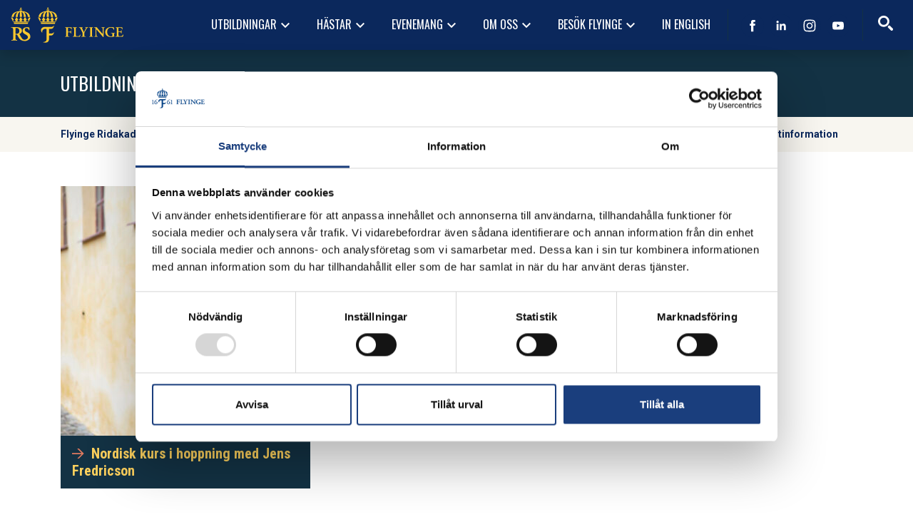

--- FILE ---
content_type: text/html; charset=UTF-8
request_url: https://flyinge.se/utbildningar/kurser/
body_size: 13407
content:
<!doctype html>
<html lang="sv-SE">
  <head>
  <meta charset="utf-8">
  <meta http-equiv="x-ua-compatible" content="ie=edge">
  <meta name="viewport" content="width=device-width, initial-scale=1, shrink-to-fit=no">
  <link href="https://fonts.googleapis.com/css?family=Oswald:400,700|Roboto+Condensed:400,400i,700,700i|Roboto:400,400i,500,700,700i" rel="stylesheet">
  <script type="text/javascript" data-cookieconsent="ignore">
	window.dataLayer = window.dataLayer || [];

	function gtag() {
		dataLayer.
		push(arguments);
	}

	gtag("consent", "default", {
		ad_user_data: "denied",
		ad_personalization: "denied",
		ad_storage: "denied",
		analytics_storage: "denied",
		functionality_storage: "denied",
		personalization_storage: "denied",
		security_storage: "granted",
		wait_for_update: 500,
	});
	gtag("set", "ads_data_redaction", true);
	</script>
<script type="text/javascript"
		id="Cookiebot"
		src="https://consent.cookiebot.com/uc.js"
		data-implementation="wp"
		data-cbid="24b48be8-88dd-4943-a402-ce69c267a0ca"
						data-culture="SV"
				data-blockingmode="auto"
	></script>
<meta name='robots' content='index, follow, max-image-preview:large, max-snippet:-1, max-video-preview:-1' />
	<style>img:is([sizes="auto" i], [sizes^="auto," i]) { contain-intrinsic-size: 3000px 1500px }</style>
	    <link rel="apple-touch-icon" sizes="180x180" href="https://flyinge.se/app/themes/sage/dist/images/favicons/apple-touch-icon_0a569709.png">
    <link rel="icon" type="image/png" href="https://flyinge.se/app/themes/sage/dist/images/favicons/favicon-32x32_be9a3a8f.png" sizes="32x32">
    <link rel="icon" type="image/png" href="https://flyinge.se/app/themes/sage/dist/images/favicons/favicon-16x16_0fe72d22.png" sizes="16x16">
    <link rel="manifest" href="https://flyinge.se/app/themes/sage/dist/images/favicons/manifest_baddcc8a.json">
    <link rel="mask-icon" href="https://flyinge.se/app/themes/sage/dist/images/favicons/safari-pinned-tab_254101c8.svg" color="#5bbad5">
    <meta name="theme-color" content="#ffffff">
	<!-- This site is optimized with the Yoast SEO plugin v24.5 - https://yoast.com/wordpress/plugins/seo/ -->
	<title>Kurser &#8211; Flyinge</title>
	<link rel="canonical" href="https://flyinge.se/utbildningar/kurser/" />
	<meta property="og:locale" content="sv_SE" />
	<meta property="og:type" content="article" />
	<meta property="og:title" content="Kurser &#8211; Flyinge" />
	<meta property="og:url" content="https://flyinge.se/utbildningar/kurser/" />
	<meta property="og:site_name" content="Flyinge" />
	<meta property="article:modified_time" content="2025-10-16T13:23:28+00:00" />
	<meta name="twitter:card" content="summary_large_image" />
	<script type="application/ld+json" class="yoast-schema-graph">{"@context":"https://schema.org","@graph":[{"@type":"WebPage","@id":"https://flyinge.se/utbildningar/kurser/","url":"https://flyinge.se/utbildningar/kurser/","name":"Kurser &#8211; Flyinge","isPartOf":{"@id":"https://flyinge.se/#website"},"datePublished":"2017-03-06T21:11:34+00:00","dateModified":"2025-10-16T13:23:28+00:00","breadcrumb":{"@id":"https://flyinge.se/utbildningar/kurser/#breadcrumb"},"inLanguage":"sv-SE","potentialAction":[{"@type":"ReadAction","target":["https://flyinge.se/utbildningar/kurser/"]}]},{"@type":"BreadcrumbList","@id":"https://flyinge.se/utbildningar/kurser/#breadcrumb","itemListElement":[{"@type":"ListItem","position":1,"name":"Hem","item":"https://flyinge.se/"},{"@type":"ListItem","position":2,"name":"Utbildningar","item":"https://flyinge.se/utbildningar/"},{"@type":"ListItem","position":3,"name":"Kurser"}]},{"@type":"WebSite","@id":"https://flyinge.se/#website","url":"https://flyinge.se/","name":"Flyinge","description":"Vi utvecklar kunskap, hästar och människor","potentialAction":[{"@type":"SearchAction","target":{"@type":"EntryPoint","urlTemplate":"https://flyinge.se/?s={search_term_string}"},"query-input":{"@type":"PropertyValueSpecification","valueRequired":true,"valueName":"search_term_string"}}],"inLanguage":"sv-SE"}]}</script>
	<!-- / Yoast SEO plugin. -->


        <!-- Google Tag Manager -->
        <script>(function(w,d,s,l,i){w[l]=w[l]||[];w[l].push({'gtm.start':
        new Date().getTime(),event:'gtm.js'});var f=d.getElementsByTagName(s)[0],
        j=d.createElement(s),dl=l!='dataLayer'?'&l='+l:'';j.async=true;j.src=
        'https://www.googletagmanager.com/gtm.js?id='+i+dl;f.parentNode.insertBefore(j,f);
        })(window,document,'script','dataLayer','GTM-PHK5GLB');</script>
        <!-- End Google Tag Manager --><script>
window._wpemojiSettings = {"baseUrl":"https:\/\/s.w.org\/images\/core\/emoji\/15.0.3\/72x72\/","ext":".png","svgUrl":"https:\/\/s.w.org\/images\/core\/emoji\/15.0.3\/svg\/","svgExt":".svg","source":{"concatemoji":"https:\/\/flyinge.se\/wp\/wp-includes\/js\/wp-emoji-release.min.js?ver=f20bdd01b41b6bc18fe7bfa01a7bbd1c"}};
/*! This file is auto-generated */
!function(i,n){var o,s,e;function c(e){try{var t={supportTests:e,timestamp:(new Date).valueOf()};sessionStorage.setItem(o,JSON.stringify(t))}catch(e){}}function p(e,t,n){e.clearRect(0,0,e.canvas.width,e.canvas.height),e.fillText(t,0,0);var t=new Uint32Array(e.getImageData(0,0,e.canvas.width,e.canvas.height).data),r=(e.clearRect(0,0,e.canvas.width,e.canvas.height),e.fillText(n,0,0),new Uint32Array(e.getImageData(0,0,e.canvas.width,e.canvas.height).data));return t.every(function(e,t){return e===r[t]})}function u(e,t,n){switch(t){case"flag":return n(e,"\ud83c\udff3\ufe0f\u200d\u26a7\ufe0f","\ud83c\udff3\ufe0f\u200b\u26a7\ufe0f")?!1:!n(e,"\ud83c\uddfa\ud83c\uddf3","\ud83c\uddfa\u200b\ud83c\uddf3")&&!n(e,"\ud83c\udff4\udb40\udc67\udb40\udc62\udb40\udc65\udb40\udc6e\udb40\udc67\udb40\udc7f","\ud83c\udff4\u200b\udb40\udc67\u200b\udb40\udc62\u200b\udb40\udc65\u200b\udb40\udc6e\u200b\udb40\udc67\u200b\udb40\udc7f");case"emoji":return!n(e,"\ud83d\udc26\u200d\u2b1b","\ud83d\udc26\u200b\u2b1b")}return!1}function f(e,t,n){var r="undefined"!=typeof WorkerGlobalScope&&self instanceof WorkerGlobalScope?new OffscreenCanvas(300,150):i.createElement("canvas"),a=r.getContext("2d",{willReadFrequently:!0}),o=(a.textBaseline="top",a.font="600 32px Arial",{});return e.forEach(function(e){o[e]=t(a,e,n)}),o}function t(e){var t=i.createElement("script");t.src=e,t.defer=!0,i.head.appendChild(t)}"undefined"!=typeof Promise&&(o="wpEmojiSettingsSupports",s=["flag","emoji"],n.supports={everything:!0,everythingExceptFlag:!0},e=new Promise(function(e){i.addEventListener("DOMContentLoaded",e,{once:!0})}),new Promise(function(t){var n=function(){try{var e=JSON.parse(sessionStorage.getItem(o));if("object"==typeof e&&"number"==typeof e.timestamp&&(new Date).valueOf()<e.timestamp+604800&&"object"==typeof e.supportTests)return e.supportTests}catch(e){}return null}();if(!n){if("undefined"!=typeof Worker&&"undefined"!=typeof OffscreenCanvas&&"undefined"!=typeof URL&&URL.createObjectURL&&"undefined"!=typeof Blob)try{var e="postMessage("+f.toString()+"("+[JSON.stringify(s),u.toString(),p.toString()].join(",")+"));",r=new Blob([e],{type:"text/javascript"}),a=new Worker(URL.createObjectURL(r),{name:"wpTestEmojiSupports"});return void(a.onmessage=function(e){c(n=e.data),a.terminate(),t(n)})}catch(e){}c(n=f(s,u,p))}t(n)}).then(function(e){for(var t in e)n.supports[t]=e[t],n.supports.everything=n.supports.everything&&n.supports[t],"flag"!==t&&(n.supports.everythingExceptFlag=n.supports.everythingExceptFlag&&n.supports[t]);n.supports.everythingExceptFlag=n.supports.everythingExceptFlag&&!n.supports.flag,n.DOMReady=!1,n.readyCallback=function(){n.DOMReady=!0}}).then(function(){return e}).then(function(){var e;n.supports.everything||(n.readyCallback(),(e=n.source||{}).concatemoji?t(e.concatemoji):e.wpemoji&&e.twemoji&&(t(e.twemoji),t(e.wpemoji)))}))}((window,document),window._wpemojiSettings);
</script>
<style id='wp-emoji-styles-inline-css'>

	img.wp-smiley, img.emoji {
		display: inline !important;
		border: none !important;
		box-shadow: none !important;
		height: 1em !important;
		width: 1em !important;
		margin: 0 0.07em !important;
		vertical-align: -0.1em !important;
		background: none !important;
		padding: 0 !important;
	}
</style>
<link rel='stylesheet' id='wp-block-library-css' href='https://flyinge.se/wp/wp-includes/css/dist/block-library/style.min.css?ver=f20bdd01b41b6bc18fe7bfa01a7bbd1c' media='all' />
<style id='classic-theme-styles-inline-css'>
/*! This file is auto-generated */
.wp-block-button__link{color:#fff;background-color:#32373c;border-radius:9999px;box-shadow:none;text-decoration:none;padding:calc(.667em + 2px) calc(1.333em + 2px);font-size:1.125em}.wp-block-file__button{background:#32373c;color:#fff;text-decoration:none}
</style>
<style id='global-styles-inline-css'>
:root{--wp--preset--aspect-ratio--square: 1;--wp--preset--aspect-ratio--4-3: 4/3;--wp--preset--aspect-ratio--3-4: 3/4;--wp--preset--aspect-ratio--3-2: 3/2;--wp--preset--aspect-ratio--2-3: 2/3;--wp--preset--aspect-ratio--16-9: 16/9;--wp--preset--aspect-ratio--9-16: 9/16;--wp--preset--color--black: #000000;--wp--preset--color--cyan-bluish-gray: #abb8c3;--wp--preset--color--white: #ffffff;--wp--preset--color--pale-pink: #f78da7;--wp--preset--color--vivid-red: #cf2e2e;--wp--preset--color--luminous-vivid-orange: #ff6900;--wp--preset--color--luminous-vivid-amber: #fcb900;--wp--preset--color--light-green-cyan: #7bdcb5;--wp--preset--color--vivid-green-cyan: #00d084;--wp--preset--color--pale-cyan-blue: #8ed1fc;--wp--preset--color--vivid-cyan-blue: #0693e3;--wp--preset--color--vivid-purple: #9b51e0;--wp--preset--gradient--vivid-cyan-blue-to-vivid-purple: linear-gradient(135deg,rgba(6,147,227,1) 0%,rgb(155,81,224) 100%);--wp--preset--gradient--light-green-cyan-to-vivid-green-cyan: linear-gradient(135deg,rgb(122,220,180) 0%,rgb(0,208,130) 100%);--wp--preset--gradient--luminous-vivid-amber-to-luminous-vivid-orange: linear-gradient(135deg,rgba(252,185,0,1) 0%,rgba(255,105,0,1) 100%);--wp--preset--gradient--luminous-vivid-orange-to-vivid-red: linear-gradient(135deg,rgba(255,105,0,1) 0%,rgb(207,46,46) 100%);--wp--preset--gradient--very-light-gray-to-cyan-bluish-gray: linear-gradient(135deg,rgb(238,238,238) 0%,rgb(169,184,195) 100%);--wp--preset--gradient--cool-to-warm-spectrum: linear-gradient(135deg,rgb(74,234,220) 0%,rgb(151,120,209) 20%,rgb(207,42,186) 40%,rgb(238,44,130) 60%,rgb(251,105,98) 80%,rgb(254,248,76) 100%);--wp--preset--gradient--blush-light-purple: linear-gradient(135deg,rgb(255,206,236) 0%,rgb(152,150,240) 100%);--wp--preset--gradient--blush-bordeaux: linear-gradient(135deg,rgb(254,205,165) 0%,rgb(254,45,45) 50%,rgb(107,0,62) 100%);--wp--preset--gradient--luminous-dusk: linear-gradient(135deg,rgb(255,203,112) 0%,rgb(199,81,192) 50%,rgb(65,88,208) 100%);--wp--preset--gradient--pale-ocean: linear-gradient(135deg,rgb(255,245,203) 0%,rgb(182,227,212) 50%,rgb(51,167,181) 100%);--wp--preset--gradient--electric-grass: linear-gradient(135deg,rgb(202,248,128) 0%,rgb(113,206,126) 100%);--wp--preset--gradient--midnight: linear-gradient(135deg,rgb(2,3,129) 0%,rgb(40,116,252) 100%);--wp--preset--font-size--small: 13px;--wp--preset--font-size--medium: 20px;--wp--preset--font-size--large: 36px;--wp--preset--font-size--x-large: 42px;--wp--preset--spacing--20: 0.44rem;--wp--preset--spacing--30: 0.67rem;--wp--preset--spacing--40: 1rem;--wp--preset--spacing--50: 1.5rem;--wp--preset--spacing--60: 2.25rem;--wp--preset--spacing--70: 3.38rem;--wp--preset--spacing--80: 5.06rem;--wp--preset--shadow--natural: 6px 6px 9px rgba(0, 0, 0, 0.2);--wp--preset--shadow--deep: 12px 12px 50px rgba(0, 0, 0, 0.4);--wp--preset--shadow--sharp: 6px 6px 0px rgba(0, 0, 0, 0.2);--wp--preset--shadow--outlined: 6px 6px 0px -3px rgba(255, 255, 255, 1), 6px 6px rgba(0, 0, 0, 1);--wp--preset--shadow--crisp: 6px 6px 0px rgba(0, 0, 0, 1);}:where(.is-layout-flex){gap: 0.5em;}:where(.is-layout-grid){gap: 0.5em;}body .is-layout-flex{display: flex;}.is-layout-flex{flex-wrap: wrap;align-items: center;}.is-layout-flex > :is(*, div){margin: 0;}body .is-layout-grid{display: grid;}.is-layout-grid > :is(*, div){margin: 0;}:where(.wp-block-columns.is-layout-flex){gap: 2em;}:where(.wp-block-columns.is-layout-grid){gap: 2em;}:where(.wp-block-post-template.is-layout-flex){gap: 1.25em;}:where(.wp-block-post-template.is-layout-grid){gap: 1.25em;}.has-black-color{color: var(--wp--preset--color--black) !important;}.has-cyan-bluish-gray-color{color: var(--wp--preset--color--cyan-bluish-gray) !important;}.has-white-color{color: var(--wp--preset--color--white) !important;}.has-pale-pink-color{color: var(--wp--preset--color--pale-pink) !important;}.has-vivid-red-color{color: var(--wp--preset--color--vivid-red) !important;}.has-luminous-vivid-orange-color{color: var(--wp--preset--color--luminous-vivid-orange) !important;}.has-luminous-vivid-amber-color{color: var(--wp--preset--color--luminous-vivid-amber) !important;}.has-light-green-cyan-color{color: var(--wp--preset--color--light-green-cyan) !important;}.has-vivid-green-cyan-color{color: var(--wp--preset--color--vivid-green-cyan) !important;}.has-pale-cyan-blue-color{color: var(--wp--preset--color--pale-cyan-blue) !important;}.has-vivid-cyan-blue-color{color: var(--wp--preset--color--vivid-cyan-blue) !important;}.has-vivid-purple-color{color: var(--wp--preset--color--vivid-purple) !important;}.has-black-background-color{background-color: var(--wp--preset--color--black) !important;}.has-cyan-bluish-gray-background-color{background-color: var(--wp--preset--color--cyan-bluish-gray) !important;}.has-white-background-color{background-color: var(--wp--preset--color--white) !important;}.has-pale-pink-background-color{background-color: var(--wp--preset--color--pale-pink) !important;}.has-vivid-red-background-color{background-color: var(--wp--preset--color--vivid-red) !important;}.has-luminous-vivid-orange-background-color{background-color: var(--wp--preset--color--luminous-vivid-orange) !important;}.has-luminous-vivid-amber-background-color{background-color: var(--wp--preset--color--luminous-vivid-amber) !important;}.has-light-green-cyan-background-color{background-color: var(--wp--preset--color--light-green-cyan) !important;}.has-vivid-green-cyan-background-color{background-color: var(--wp--preset--color--vivid-green-cyan) !important;}.has-pale-cyan-blue-background-color{background-color: var(--wp--preset--color--pale-cyan-blue) !important;}.has-vivid-cyan-blue-background-color{background-color: var(--wp--preset--color--vivid-cyan-blue) !important;}.has-vivid-purple-background-color{background-color: var(--wp--preset--color--vivid-purple) !important;}.has-black-border-color{border-color: var(--wp--preset--color--black) !important;}.has-cyan-bluish-gray-border-color{border-color: var(--wp--preset--color--cyan-bluish-gray) !important;}.has-white-border-color{border-color: var(--wp--preset--color--white) !important;}.has-pale-pink-border-color{border-color: var(--wp--preset--color--pale-pink) !important;}.has-vivid-red-border-color{border-color: var(--wp--preset--color--vivid-red) !important;}.has-luminous-vivid-orange-border-color{border-color: var(--wp--preset--color--luminous-vivid-orange) !important;}.has-luminous-vivid-amber-border-color{border-color: var(--wp--preset--color--luminous-vivid-amber) !important;}.has-light-green-cyan-border-color{border-color: var(--wp--preset--color--light-green-cyan) !important;}.has-vivid-green-cyan-border-color{border-color: var(--wp--preset--color--vivid-green-cyan) !important;}.has-pale-cyan-blue-border-color{border-color: var(--wp--preset--color--pale-cyan-blue) !important;}.has-vivid-cyan-blue-border-color{border-color: var(--wp--preset--color--vivid-cyan-blue) !important;}.has-vivid-purple-border-color{border-color: var(--wp--preset--color--vivid-purple) !important;}.has-vivid-cyan-blue-to-vivid-purple-gradient-background{background: var(--wp--preset--gradient--vivid-cyan-blue-to-vivid-purple) !important;}.has-light-green-cyan-to-vivid-green-cyan-gradient-background{background: var(--wp--preset--gradient--light-green-cyan-to-vivid-green-cyan) !important;}.has-luminous-vivid-amber-to-luminous-vivid-orange-gradient-background{background: var(--wp--preset--gradient--luminous-vivid-amber-to-luminous-vivid-orange) !important;}.has-luminous-vivid-orange-to-vivid-red-gradient-background{background: var(--wp--preset--gradient--luminous-vivid-orange-to-vivid-red) !important;}.has-very-light-gray-to-cyan-bluish-gray-gradient-background{background: var(--wp--preset--gradient--very-light-gray-to-cyan-bluish-gray) !important;}.has-cool-to-warm-spectrum-gradient-background{background: var(--wp--preset--gradient--cool-to-warm-spectrum) !important;}.has-blush-light-purple-gradient-background{background: var(--wp--preset--gradient--blush-light-purple) !important;}.has-blush-bordeaux-gradient-background{background: var(--wp--preset--gradient--blush-bordeaux) !important;}.has-luminous-dusk-gradient-background{background: var(--wp--preset--gradient--luminous-dusk) !important;}.has-pale-ocean-gradient-background{background: var(--wp--preset--gradient--pale-ocean) !important;}.has-electric-grass-gradient-background{background: var(--wp--preset--gradient--electric-grass) !important;}.has-midnight-gradient-background{background: var(--wp--preset--gradient--midnight) !important;}.has-small-font-size{font-size: var(--wp--preset--font-size--small) !important;}.has-medium-font-size{font-size: var(--wp--preset--font-size--medium) !important;}.has-large-font-size{font-size: var(--wp--preset--font-size--large) !important;}.has-x-large-font-size{font-size: var(--wp--preset--font-size--x-large) !important;}
:where(.wp-block-post-template.is-layout-flex){gap: 1.25em;}:where(.wp-block-post-template.is-layout-grid){gap: 1.25em;}
:where(.wp-block-columns.is-layout-flex){gap: 2em;}:where(.wp-block-columns.is-layout-grid){gap: 2em;}
:root :where(.wp-block-pullquote){font-size: 1.5em;line-height: 1.6;}
</style>
<link rel='stylesheet' id='sage/main.css-css' href='https://flyinge.se/app/themes/sage/dist/styles/main_1f23e8b4.css' media='all' />
<script src="https://flyinge.se/wp/wp-includes/js/jquery/jquery.min.js?ver=3.7.1" id="jquery-core-js"></script>
<script src="https://flyinge.se/wp/wp-includes/js/jquery/jquery-migrate.min.js?ver=3.4.1" id="jquery-migrate-js"></script>
<link rel="https://api.w.org/" href="https://flyinge.se/wp-json/" /><link rel="alternate" title="JSON" type="application/json" href="https://flyinge.se/wp-json/wp/v2/pages/149" /><link rel="EditURI" type="application/rsd+xml" title="RSD" href="https://flyinge.se/wp/xmlrpc.php?rsd" />

<link rel='shortlink' href='https://flyinge.se/?p=149' />
<link rel="alternate" title="oEmbed (JSON)" type="application/json+oembed" href="https://flyinge.se/wp-json/oembed/1.0/embed?url=https%3A%2F%2Fflyinge.se%2Futbildningar%2Fkurser%2F" />
<link rel="alternate" title="oEmbed (XML)" type="text/xml+oembed" href="https://flyinge.se/wp-json/oembed/1.0/embed?url=https%3A%2F%2Fflyinge.se%2Futbildningar%2Fkurser%2F&#038;format=xml" />
<script type="text/javascript">
(function(url){
	if(/(?:Chrome\/26\.0\.1410\.63 Safari\/537\.31|WordfenceTestMonBot)/.test(navigator.userAgent)){ return; }
	var addEvent = function(evt, handler) {
		if (window.addEventListener) {
			document.addEventListener(evt, handler, false);
		} else if (window.attachEvent) {
			document.attachEvent('on' + evt, handler);
		}
	};
	var removeEvent = function(evt, handler) {
		if (window.removeEventListener) {
			document.removeEventListener(evt, handler, false);
		} else if (window.detachEvent) {
			document.detachEvent('on' + evt, handler);
		}
	};
	var evts = 'contextmenu dblclick drag dragend dragenter dragleave dragover dragstart drop keydown keypress keyup mousedown mousemove mouseout mouseover mouseup mousewheel scroll'.split(' ');
	var logHuman = function() {
		if (window.wfLogHumanRan) { return; }
		window.wfLogHumanRan = true;
		var wfscr = document.createElement('script');
		wfscr.type = 'text/javascript';
		wfscr.async = true;
		wfscr.src = url + '&r=' + Math.random();
		(document.getElementsByTagName('head')[0]||document.getElementsByTagName('body')[0]).appendChild(wfscr);
		for (var i = 0; i < evts.length; i++) {
			removeEvent(evts[i], logHuman);
		}
	};
	for (var i = 0; i < evts.length; i++) {
		addEvent(evts[i], logHuman);
	}
})('//flyinge.se/?wordfence_lh=1&hid=883D7213A1615389D124B2ED2ABFDF5A');
</script></head>

  <body class="page-template-default page page-id-149 page-child parent-pageid-11 wp-embed-responsive kurser single-entry-width">
            <!-- Google Tag Manager (noscript) -->
        <noscript><iframe src="https://www.googletagmanager.com/ns.html?id=GTM-PHK5GLB"
        height="0" width="0" style="display:none;visibility:hidden"></iframe></noscript>
        <!-- End Google Tag Manager (noscript) -->
    <div class="site" role="document">
      
      <header class="pageHead pageHead--blue shadow">
  <div class="col-12">
          <div class="d-flex align-items-center">
        <div class="flex-shrink-0 mr-2">
          <a rel="home" title="Till startsidan" class="brand" href="https://flyinge.se/">
                          <img alt="Flyinge" class="img-fluid" src="https://flyinge.se/app/themes/sage/dist/images/logo-flyinge-gul-2_e7ce317f.svg" />
                      </a>
        </div>

        <div
          class="
            pageHead__menu pageHead__menu--mobile
            ml-auto
            d-xl-none d-print-none
          "
        >
          
          <button class="pageHead__menu--toggle btn btn-link">
            <span class="icon-menu">
              <span class="icon-bar"></span>
              <span class="icon-bar"></span>
              <span class="icon-bar"></span>
            </span>
          </button>
        </div>

        <div
          class="
            pageHead__menu pageHead__menu--desktop
            ml-auto
            d-none d-xl-flex align-items-center d-print-none
          "
        >
                      <nav>
              <div class="menu-primar-navigation-container"><ul id="menu-primar-navigation" class="nav"><li id="menu-item-28" class="menu-item menu-item-type-post_type menu-item-object-page current-page-ancestor current-menu-ancestor current-menu-parent current-page-parent current_page_parent current_page_ancestor menu-item-has-children menu-item-28 nav-item dropdown"><a href="https://flyinge.se/utbildningar/" class="nav-link dropdown-toggle" data-toggle="dropdown">Utbildningar<i class="material-icons">keyboard_arrow_down</i></a>
<div class="dropdown-menu"><div>
<a href="https://flyinge.se/utbildningar/universitet/" class="dropdown-item">Sveriges Lantbruksuniversitet (SLU)</a><a href="https://flyinge.se/utbildningar/yrkeshogskola/" class="dropdown-item">Yrkeshögskola</a><a href="https://flyinge.se/utbildningar/gymnasiet/" class="dropdown-item">Gymnasiet</a><a href="https://flyinge.se/utbildningar/traning/" class="dropdown-item">Träning</a><a href="https://flyinge.se/utbildningar/kurser/" class="dropdown-item active">Kurser</a><a href="https://flyinge.se/utbildningar/elevinformation/" class="dropdown-item">Elev/studentinformation</a><a href="https://flyinge.se/utbildningar/erasmus/" class="dropdown-item">Erasmus +</a><a href="https://flyinge.se/utbildningar/flyinge-ridakademi/" class="dropdown-item">Flyinge Ridakademi</a></div></div>
<li id="menu-item-26" class="menu-item menu-item-type-post_type menu-item-object-page menu-item-has-children menu-item-26 nav-item dropdown"><a href="https://flyinge.se/hastar/" class="nav-link dropdown-toggle" data-toggle="dropdown">Hästar<i class="material-icons">keyboard_arrow_down</i></a>
<div class="dropdown-menu"><div>
<a href="https://flyinge.se/utbilda-din-hast-pa-flyinge/" class="dropdown-item">Utbilda din häst på Flyinge</a></div></div>
<li id="menu-item-27" class="menu-item menu-item-type-post_type menu-item-object-page menu-item-has-children menu-item-27 nav-item dropdown"><a href="https://flyinge.se/evenemang/" class="nav-link dropdown-toggle" data-toggle="dropdown">Evenemang<i class="material-icons">keyboard_arrow_down</i></a>
<div class="dropdown-menu"><div>
<a href="https://flyinge.se/evenemang/hingstvisning-pa-flyinge-2026-en-av-varens-hojdpunkter/" class="dropdown-item">Hingstvisning på Flyinge 2026 – en av vårens höjdpunkter!</a></div></div>
<li id="menu-item-29" class="menu-item menu-item-type-post_type menu-item-object-page menu-item-has-children menu-item-29 nav-item dropdown"><a href="https://flyinge.se/om-oss/" class="nav-link dropdown-toggle" data-toggle="dropdown">Om oss<i class="material-icons">keyboard_arrow_down</i></a>
<div class="dropdown-menu"><div>
<a href="https://flyinge.se/flyinge-ridskolan-stromsholm-mot-2030/flyinge-mot-2030/" class="dropdown-item">FLYINGE MOT 2030</a><a href="https://flyinge.se/hallbar-hasthallning/" class="dropdown-item">HÅLLBAR HÄSTHÅLLNING</a><a href="https://flyinge.se/kunskap/forskning-och-utveckling/" class="dropdown-item">FORSKNING OCH UTVECKLING</a><a href="https://flyinge.se/om-oss/kontakta-oss/" class="dropdown-item">Kontakta oss</a><a href="https://flyinge.se/om-oss/lediga-tjanster/" class="dropdown-item">Lediga tjänster</a><a href="https://flyinge.se/om-oss/miljo/" class="dropdown-item">Miljö</a><a href="https://flyinge.se/fastigheter-kulturmiljo/" class="dropdown-item">Fastigheter &amp; Kulturmiljö</a><a href="https://flyinge.se/fhsk/" class="dropdown-item">Flyinge Hästsportklubb</a><a href="https://flyinge.se/om-oss/samarbetspartners/" class="dropdown-item">Samarbetspartners</a><a href="https://flyinge.se/om-oss/hyresgaster/" class="dropdown-item">Hyresgäster</a></div></div>
<li id="menu-item-30" class="menu-item menu-item-type-post_type menu-item-object-page menu-item-has-children menu-item-30 nav-item dropdown"><a href="https://flyinge.se/besok-flyinge/" class="nav-link dropdown-toggle" data-toggle="dropdown">Besök Flyinge<i class="material-icons">keyboard_arrow_down</i></a>
<div class="dropdown-menu"><div>
<a href="https://flyinge.se/besok-flyinge/hitta-hit/" class="dropdown-item">Hitta hit</a><a href="https://flyinge.se/restaurang-kungsgarden/" class="dropdown-item">Restaurang Kungsgården</a><a href="https://flyinge.se/besok-flyinge/flyinge-guest-house/" class="dropdown-item">Flyinge Guesthouse</a><a href="https://flyinge.se/besok-flyinge/tillganglighet-pa-flyinge/" class="dropdown-item">Tillgänglighet på Flyinge</a><a href="https://flyinge.se/besok-flyinge/guidade-turer-2/" class="dropdown-item">Guidade turer</a><a href="https://flyinge.se/besok-flyinge/anlaggningskort/" class="dropdown-item">Anläggningskort Flyinge</a><a href="https://flyinge.se/avel/" class="dropdown-item">Avel</a></div></div>
<li id="menu-item-101" class="menu-item menu-item-type-post_type menu-item-object-page menu-item-101 nav-item"><a href="https://flyinge.se/in-english/" class="nav-link">In English</a></ul></div>
            </nav>
          
                                    <div class="pageHead__social">
                <ul class="pageSocial">
                                      <li>
                      <a
                        title="Gilla oss på Facebook"
                        target="_blank"
                        rel="noopener noreferrer"
                        href="https://www.facebook.com/rsflyinge/"
                      >
                        <svg viewBox="0 0 512 512">
  <path d="M211.9 197.4h-36.7v59.9h36.7V433.1h70.5V256.5h49.2l5.2-59.1h-54.4c0 0 0-22.1 0-33.7 0-13.9 2.8-19.5 16.3-19.5 10.9 0 38.2 0 38.2 0V82.9c0 0-40.2 0-48.8 0 -52.5 0-76.1 23.1-76.1 67.3C211.9 188.8 211.9 197.4 211.9 197.4z"></path>
</svg>
                      </a>
                    </li>
                  
                  
                                      <li>
                      <a
                        title="Följ oss på LinkedIn"
                        target="_blank"
                        rel="noopener noreferrer"
                        href="https://www.linkedin.com/company/rsflyinge"
                      >
                        <svg viewBox="0 0 512 512">
  <path d="M186.4 142.4c0 19-15.3 34.5-34.2 34.5 -18.9 0-34.2-15.4-34.2-34.5 0-19 15.3-34.5 34.2-34.5C171.1 107.9 186.4 123.4 186.4 142.4zM181.4 201.3h-57.8V388.1h57.8V201.3zM273.8 201.3h-55.4V388.1h55.4c0 0 0-69.3 0-98 0-26.3 12.1-41.9 35.2-41.9 21.3 0 31.5 15 31.5 41.9 0 26.9 0 98 0 98h57.5c0 0 0-68.2 0-118.3 0-50-28.3-74.2-68-74.2 -39.6 0-56.3 30.9-56.3 30.9v-25.2H273.8z"></path>
</svg>
                      </a>
                    </li>
                  
                  
                                      <li>
                      <a
                        title="Se bilder på Instagram"
                        target="_blank"
                        rel="noopener noreferrer"
                        href="https://instagram.com/rsflyinge"
                      >
                        <svg viewBox="0 0 512 512">
  <g>
    <path d="M256 109.3c47.8 0 53.4 0.2 72.3 1 17.4 0.8 26.9 3.7 33.2 6.2 8.4 3.2 14.3 7.1 20.6 13.4 6.3 6.3 10.1 12.2 13.4 20.6 2.5 6.3 5.4 15.8 6.2 33.2 0.9 18.9 1 24.5 1 72.3s-0.2 53.4-1 72.3c-0.8 17.4-3.7 26.9-6.2 33.2 -3.2 8.4-7.1 14.3-13.4 20.6 -6.3 6.3-12.2 10.1-20.6 13.4 -6.3 2.5-15.8 5.4-33.2 6.2 -18.9 0.9-24.5 1-72.3 1s-53.4-0.2-72.3-1c-17.4-0.8-26.9-3.7-33.2-6.2 -8.4-3.2-14.3-7.1-20.6-13.4 -6.3-6.3-10.1-12.2-13.4-20.6 -2.5-6.3-5.4-15.8-6.2-33.2 -0.9-18.9-1-24.5-1-72.3s0.2-53.4 1-72.3c0.8-17.4 3.7-26.9 6.2-33.2 3.2-8.4 7.1-14.3 13.4-20.6 6.3-6.3 12.2-10.1 20.6-13.4 6.3-2.5 15.8-5.4 33.2-6.2C202.6 109.5 208.2 109.3 256 109.3M256 77.1c-48.6 0-54.7 0.2-73.8 1.1 -19 0.9-32.1 3.9-43.4 8.3 -11.8 4.6-21.7 10.7-31.7 20.6 -9.9 9.9-16.1 19.9-20.6 31.7 -4.4 11.4-7.4 24.4-8.3 43.4 -0.9 19.1-1.1 25.2-1.1 73.8 0 48.6 0.2 54.7 1.1 73.8 0.9 19 3.9 32.1 8.3 43.4 4.6 11.8 10.7 21.7 20.6 31.7 9.9 9.9 19.9 16.1 31.7 20.6 11.4 4.4 24.4 7.4 43.4 8.3 19.1 0.9 25.2 1.1 73.8 1.1s54.7-0.2 73.8-1.1c19-0.9 32.1-3.9 43.4-8.3 11.8-4.6 21.7-10.7 31.7-20.6 9.9-9.9 16.1-19.9 20.6-31.7 4.4-11.4 7.4-24.4 8.3-43.4 0.9-19.1 1.1-25.2 1.1-73.8s-0.2-54.7-1.1-73.8c-0.9-19-3.9-32.1-8.3-43.4 -4.6-11.8-10.7-21.7-20.6-31.7 -9.9-9.9-19.9-16.1-31.7-20.6 -11.4-4.4-24.4-7.4-43.4-8.3C310.7 77.3 304.6 77.1 256 77.1L256 77.1z"/><path d="M256 164.1c-50.7 0-91.9 41.1-91.9 91.9s41.1 91.9 91.9 91.9 91.9-41.1 91.9-91.9S306.7 164.1 256 164.1zM256 315.6c-32.9 0-59.6-26.7-59.6-59.6s26.7-59.6 59.6-59.6 59.6 26.7 59.6 59.6S288.9 315.6 256 315.6z"></path>
    <circle cx="351.5" cy="160.5" r="21.5"></circle>
  </g>
</svg>
                      </a>
                    </li>
                  
                                      <li>
                      <a
                        title="Till vår YouTube-kanal"
                        target="_blank"
                        rel="noopener noreferrer"
                        href="https://www.youtube.com/@rsflyinge"
                      >
                        <svg viewBox="0 0 512 512">
  <path d="M422.6 193.6c-5.3-45.3-23.3-51.6-59-54 -50.8-3.5-164.3-3.5-215.1 0 -35.7 2.4-53.7 8.7-59 54 -4 33.6-4 91.1 0 124.8 5.3 45.3 23.3 51.6 59 54 50.9 3.5 164.3 3.5 215.1 0 35.7-2.4 53.7-8.7 59-54C426.6 284.8 426.6 227.3 422.6 193.6zM222.2 303.4v-94.6l90.7 47.3L222.2 303.4z"></path>
</svg>
                      </a>
                    </li>
                                  </ul>
              </div>
                      
          <div class="pageHead__search">
            <button class="pageHead__search--toggle btn btn-link">
              <svg viewBox="0 0 21 21">
  <g transform="translate(-1549.000000, -39.000000)">
    <path d="M1556.92854,54.7028189 C1561.31086,54.7028189 1564.85708,51.1910976 1564.85708,46.8514094 C1564.85708,42.5117213 1561.31086,39 1556.92854,39 C1552.54622,39 1549,42.5117213 1549,46.8514094 C1549,51.1910976 1552.54622,54.7028189 1556.92854,54.7028189 Z M1556.92854,41.855058 C1559.71074,41.855058 1561.97398,44.0962785 1561.97398,46.8514094 C1561.97398,49.6065404 1559.71074,51.8477609 1556.92854,51.8477609 C1554.14634,51.8477609 1551.88311,49.6065404 1551.88311,46.8514094 C1551.88311,44.0962785 1554.14634,41.855058 1556.92854,41.855058 Z M1566.96175,59.6420692 C1567.39421,60.0703279 1568.33122,60.127429 1569.09525,59.7419962 C1569.91693,59.3280128 1570.23407,57.6578039 1569.81602,57.1296181 L1566.06799,53.3466663 C1565.41929,52.5472501 1564.1363,52.5615254 1563.3002,53.3894922 C1562.5506,54.1318073 1562.52177,55.2452799 1563.15605,55.8733926 L1566.96175,59.6420692 Z"></path>
  </g>
</svg>
            </button>
          </div>
        </div>
      </div>
      </div>

  <div class="pageHead__menu--mobileMenu d-print-none">
          <nav>
        <div class="menu-primar-navigation-container"><ul id="menu-primar-navigation-1" class="nav d-block"><li class="menu-item menu-item-type-post_type menu-item-object-page current-page-ancestor current-menu-ancestor current-menu-parent current-page-parent current_page_parent current_page_ancestor menu-item-has-children menu-item-28 nav-item dropdown"><a href="https://flyinge.se/utbildningar/" class="nav-link dropdown-toggle" data-toggle="dropdown">Utbildningar<i class="material-icons">keyboard_arrow_down</i></a>
<div class="dropdown-menu"><div>
<a href="https://flyinge.se/utbildningar/universitet/" class="dropdown-item">Sveriges Lantbruksuniversitet (SLU)</a><a href="https://flyinge.se/utbildningar/yrkeshogskola/" class="dropdown-item">Yrkeshögskola</a><a href="https://flyinge.se/utbildningar/gymnasiet/" class="dropdown-item">Gymnasiet</a><a href="https://flyinge.se/utbildningar/traning/" class="dropdown-item">Träning</a><a href="https://flyinge.se/utbildningar/kurser/" class="dropdown-item active">Kurser</a><a href="https://flyinge.se/utbildningar/elevinformation/" class="dropdown-item">Elev/studentinformation</a><a href="https://flyinge.se/utbildningar/erasmus/" class="dropdown-item">Erasmus +</a><a href="https://flyinge.se/utbildningar/flyinge-ridakademi/" class="dropdown-item">Flyinge Ridakademi</a></div></div>
<li class="menu-item menu-item-type-post_type menu-item-object-page menu-item-has-children menu-item-26 nav-item dropdown"><a href="https://flyinge.se/hastar/" class="nav-link dropdown-toggle" data-toggle="dropdown">Hästar<i class="material-icons">keyboard_arrow_down</i></a>
<div class="dropdown-menu"><div>
<a href="https://flyinge.se/utbilda-din-hast-pa-flyinge/" class="dropdown-item">Utbilda din häst på Flyinge</a></div></div>
<li class="menu-item menu-item-type-post_type menu-item-object-page menu-item-has-children menu-item-27 nav-item dropdown"><a href="https://flyinge.se/evenemang/" class="nav-link dropdown-toggle" data-toggle="dropdown">Evenemang<i class="material-icons">keyboard_arrow_down</i></a>
<div class="dropdown-menu"><div>
<a href="https://flyinge.se/evenemang/hingstvisning-pa-flyinge-2026-en-av-varens-hojdpunkter/" class="dropdown-item">Hingstvisning på Flyinge 2026 – en av vårens höjdpunkter!</a></div></div>
<li class="menu-item menu-item-type-post_type menu-item-object-page menu-item-has-children menu-item-29 nav-item dropdown"><a href="https://flyinge.se/om-oss/" class="nav-link dropdown-toggle" data-toggle="dropdown">Om oss<i class="material-icons">keyboard_arrow_down</i></a>
<div class="dropdown-menu"><div>
<a href="https://flyinge.se/flyinge-ridskolan-stromsholm-mot-2030/flyinge-mot-2030/" class="dropdown-item">FLYINGE MOT 2030</a><a href="https://flyinge.se/hallbar-hasthallning/" class="dropdown-item">HÅLLBAR HÄSTHÅLLNING</a><a href="https://flyinge.se/kunskap/forskning-och-utveckling/" class="dropdown-item">FORSKNING OCH UTVECKLING</a><a href="https://flyinge.se/om-oss/kontakta-oss/" class="dropdown-item">Kontakta oss</a><a href="https://flyinge.se/om-oss/lediga-tjanster/" class="dropdown-item">Lediga tjänster</a><a href="https://flyinge.se/om-oss/miljo/" class="dropdown-item">Miljö</a><a href="https://flyinge.se/fastigheter-kulturmiljo/" class="dropdown-item">Fastigheter &amp; Kulturmiljö</a><a href="https://flyinge.se/fhsk/" class="dropdown-item">Flyinge Hästsportklubb</a><a href="https://flyinge.se/om-oss/samarbetspartners/" class="dropdown-item">Samarbetspartners</a><a href="https://flyinge.se/om-oss/hyresgaster/" class="dropdown-item">Hyresgäster</a></div></div>
<li class="menu-item menu-item-type-post_type menu-item-object-page menu-item-has-children menu-item-30 nav-item dropdown"><a href="https://flyinge.se/besok-flyinge/" class="nav-link dropdown-toggle" data-toggle="dropdown">Besök Flyinge<i class="material-icons">keyboard_arrow_down</i></a>
<div class="dropdown-menu"><div>
<a href="https://flyinge.se/besok-flyinge/hitta-hit/" class="dropdown-item">Hitta hit</a><a href="https://flyinge.se/restaurang-kungsgarden/" class="dropdown-item">Restaurang Kungsgården</a><a href="https://flyinge.se/besok-flyinge/flyinge-guest-house/" class="dropdown-item">Flyinge Guesthouse</a><a href="https://flyinge.se/besok-flyinge/tillganglighet-pa-flyinge/" class="dropdown-item">Tillgänglighet på Flyinge</a><a href="https://flyinge.se/besok-flyinge/guidade-turer-2/" class="dropdown-item">Guidade turer</a><a href="https://flyinge.se/besok-flyinge/anlaggningskort/" class="dropdown-item">Anläggningskort Flyinge</a><a href="https://flyinge.se/avel/" class="dropdown-item">Avel</a></div></div>
<li class="menu-item menu-item-type-post_type menu-item-object-page menu-item-101 nav-item"><a href="https://flyinge.se/in-english/" class="nav-link">In English</a></ul></div>
      </nav>
    
    <div class="mt-3">
      <form
  role="search"
  method="get"
  class="search-form"
  action="https://flyinge.se/"
>
  <label>
    <span class="screen-reader-text">Sök efter:</span>
    <input
      type="search"
      class="search-field"
      placeholder="Sök på webbplatsen"
      value=""
      name="s"
    >
  </label>
  <button type="submit" class="search-submit">
    <span class="search-submit-icon">
      <svg viewBox="0 0 21 21">
  <g transform="translate(-1549.000000, -39.000000)">
    <path d="M1556.92854,54.7028189 C1561.31086,54.7028189 1564.85708,51.1910976 1564.85708,46.8514094 C1564.85708,42.5117213 1561.31086,39 1556.92854,39 C1552.54622,39 1549,42.5117213 1549,46.8514094 C1549,51.1910976 1552.54622,54.7028189 1556.92854,54.7028189 Z M1556.92854,41.855058 C1559.71074,41.855058 1561.97398,44.0962785 1561.97398,46.8514094 C1561.97398,49.6065404 1559.71074,51.8477609 1556.92854,51.8477609 C1554.14634,51.8477609 1551.88311,49.6065404 1551.88311,46.8514094 C1551.88311,44.0962785 1554.14634,41.855058 1556.92854,41.855058 Z M1566.96175,59.6420692 C1567.39421,60.0703279 1568.33122,60.127429 1569.09525,59.7419962 C1569.91693,59.3280128 1570.23407,57.6578039 1569.81602,57.1296181 L1566.06799,53.3466663 C1565.41929,52.5472501 1564.1363,52.5615254 1563.3002,53.3894922 C1562.5506,54.1318073 1562.52177,55.2452799 1563.15605,55.8733926 L1566.96175,59.6420692 Z"></path>
  </g>
</svg>
    </span>
  </button>
</form>
    </div>
  </div>

  <div class="pageHead__menu--mobileBookVisit d-print-none">
      </div>
</header>
      <div class="pageSearch d-print-none">
  <div class="container">
    <div class="row">
      <div class="col-12">
        <form
  role="search"
  method="get"
  class="search-form"
  action="https://flyinge.se/"
>
  <label>
    <span class="screen-reader-text">Sök efter:</span>
    <input
      type="search"
      class="search-field"
      placeholder="Sök på webbplatsen"
      value=""
      name="s"
    >
  </label>
  <button type="submit" class="search-submit">
    <span class="search-submit-icon">
      <svg viewBox="0 0 21 21">
  <g transform="translate(-1549.000000, -39.000000)">
    <path d="M1556.92854,54.7028189 C1561.31086,54.7028189 1564.85708,51.1910976 1564.85708,46.8514094 C1564.85708,42.5117213 1561.31086,39 1556.92854,39 C1552.54622,39 1549,42.5117213 1549,46.8514094 C1549,51.1910976 1552.54622,54.7028189 1556.92854,54.7028189 Z M1556.92854,41.855058 C1559.71074,41.855058 1561.97398,44.0962785 1561.97398,46.8514094 C1561.97398,49.6065404 1559.71074,51.8477609 1556.92854,51.8477609 C1554.14634,51.8477609 1551.88311,49.6065404 1551.88311,46.8514094 C1551.88311,44.0962785 1554.14634,41.855058 1556.92854,41.855058 Z M1566.96175,59.6420692 C1567.39421,60.0703279 1568.33122,60.127429 1569.09525,59.7419962 C1569.91693,59.3280128 1570.23407,57.6578039 1569.81602,57.1296181 L1566.06799,53.3466663 C1565.41929,52.5472501 1564.1363,52.5615254 1563.3002,53.3894922 C1562.5506,54.1318073 1562.52177,55.2452799 1563.15605,55.8733926 L1566.96175,59.6420692 Z"></path>
  </g>
</svg>
    </span>
  </button>
</form>
      </div>
    </div>
  </div>
</div>

      <main class="main">
        <div class="pageHeader pageHeader__default">
  <div class="pageHeader__content">
  <div class="container">
    <div class="row">
      <div class="pageHeader__content--column col-12 col-lg-10 offset-lg-1">
        
                  <h1 class="pageHeader__title">
                          <a href="https://flyinge.se/utbildningar/">
            
            Utbildningar

                          </a>
            
          </h1>
        
              </div>
    </div>
  </div>
</div>
</div>

<div class="pageHeader__sub-wrapper">
      <div class="container">
        <div class="row">
          <div class="col-12">
            <div class="pageHeader__sub">
              <div class="pageHeader__sub-content">
                                  
                  <a rel="bookmark" class="" href="https://flyinge.se/utbildningar/flyinge-ridakademi/">
                    <span>Flyinge Ridakademi</span>
                  </a>
                                  
                  <a rel="bookmark" class="" href="https://flyinge.se/utbildningar/universitet/">
                    <span>Sveriges Lantbruksuniversitet (SLU)</span>
                  </a>
                                  
                  <a rel="bookmark" class="" href="https://flyinge.se/utbildningar/yrkeshogskola/">
                    <span>Yrkeshögskola</span>
                  </a>
                                  
                  <a rel="bookmark" class="" href="https://flyinge.se/utbildningar/gymnasiet/">
                    <span>Gymnasiet</span>
                  </a>
                                  
                  <a rel="bookmark" class="current" href="https://flyinge.se/utbildningar/kurser/">
                    <span>Kurser</span>
                  </a>
                                  
                  <a rel="bookmark" class="" href="https://flyinge.se/utbildningar/traning/">
                    <span>Träning</span>
                  </a>
                                  
                  <a rel="bookmark" class="" href="https://flyinge.se/utbildningar/erasmus/">
                    <span>Erasmus +</span>
                  </a>
                                  
                  <a rel="bookmark" class="" href="https://flyinge.se/utbildningar/elevinformation/">
                    <span>Elev/studentinformation</span>
                  </a>
                              </div>
            </div>
            <button class="pageHeader__sub-advancer pageHeader__sub-advancer--left" type="button">
              <i class="material-icons">keyboard_arrow_left</i>
            </button>
            <button class="pageHeader__sub-advancer pageHeader__sub-advancer--right" type="button">
              <i class="material-icons">keyboard_arrow_right</i>
            </button>
          </div>
        </div>
      </div>
    </div>
                  
          <div class="container">
    
    
      </div>

<div id="sectionModules" class="pageSection pageSection__sectionModules d-print-none">
    <div class="pageSection__content">
                        
                      <section class="module moduleEducation even">
  <div class="container">
        <div class="module__content">
      <div class="row">
                  <div class="col-12 col-sm-6 col-lg-4 mb-4">
  <article class="educationTeaser post-149 page type-page status-publish hentry">
    <a rel="bookmark" href="https://flyinge.se/utbildning/nordisk-kurs-med-jens-fredricson/">
      <div class="row align-items-center">
                  <div class="col-xs col-4 col-sm-12">
            <div class="educationTeaser__image">
              <img width="350" height="350" src="https://flyinge.se/app/uploads/2025/12/flyingejens-fotolhaskel-7169-150dpi-350x350.jpg" class="img-fluid" alt="" decoding="async" fetchpriority="high" />
            </div>
          </div>
        
        <div class="col-xs col-8 col-sm-12">
          <header class="educationTeaser__head">
            <h3 class="educationTeaser__title">
              <span class="svgAlignArrowRight float-left">
                <svg class="svgArrowRight" width="17px" height="15px" viewBox="0 0 17 15" xmlns="http://www.w3.org/2000/svg">
  <g transform="translate(-281.000000, -873.000000)">
    <g transform="translate(279.000000, 574.000000)">
      <g transform="translate(2.000000, 292.000000)">
        <polygon points="7.2 21.112 9.54 21.112 16.596 14.056 9.54 7 7.2 7 13.41 13.192 0 13.192 0 14.92 13.41 14.92"></polygon>
      </g>
    </g>
  </g>
</svg>
              </span>
              Nordisk kurs i hoppning med Jens Fredricson
            </h3>
          </header>
        </div>
      </div>
    </a>
  </article>
</div>
              </div>
    </div>
      </div>
</section>

          
                        
      <div class="module moduleSharing d-print-none">
    <div class="container">
      <div class="module__content">
        <div class="row">
          <div class="col-12 col-xs-12 col-md-10 offset-md-1 col-lg-8 offset-lg-2">
            <ul class="moduleSharing__list clearfix">

              
              <li class="moduleSharing__listItem moduleSharing__listItem--facebook">
                <a
                  class="moduleSharing__link"
                  rel="nofollow"
                  href="http://www.facebook.com/sharer.php?u=https%3A%2F%2Fflyinge.se%2Futbildningar%2Fkurser&amp;t=Kurser"
                  title="Dela på Facebook"
                  onclick="window.open(this.href); return false;"
                >
                  <span class="moduleSharing__label">
                    <svg viewBox="0 0 512 512">
  <path d="M211.9 197.4h-36.7v59.9h36.7V433.1h70.5V256.5h49.2l5.2-59.1h-54.4c0 0 0-22.1 0-33.7 0-13.9 2.8-19.5 16.3-19.5 10.9 0 38.2 0 38.2 0V82.9c0 0-40.2 0-48.8 0 -52.5 0-76.1 23.1-76.1 67.3C211.9 188.8 211.9 197.4 211.9 197.4z"></path>
</svg>
                  </span>
                </a>
              </li>

              
              <li class="moduleSharing__listItem moduleSharing__listItem--twitter">
                <a
                  class="moduleSharing__link"
                  rel="nofollow"
                  href="https://twitter.com/intent/tweet?url=https%3A%2F%2Fflyinge.se%2Futbildningar%2Fkurser&amp;text=Kurser"
                  title="Dela på Twitter"
                  onclick="window.open(this.href); return false;"
                >
                  <span class="moduleSharing__label">
                    <svg viewBox="0 0 512 512">
  <path d="M419.6 168.6c-11.7 5.2-24.2 8.7-37.4 10.2 13.4-8.1 23.8-20.8 28.6-36 -12.6 7.5-26.5 12.9-41.3 15.8 -11.9-12.6-28.8-20.6-47.5-20.6 -42 0-72.9 39.2-63.4 79.9 -54.1-2.7-102.1-28.6-134.2-68 -17 29.2-8.8 67.5 20.1 86.9 -10.7-0.3-20.7-3.3-29.5-8.1 -0.7 30.2 20.9 58.4 52.2 64.6 -9.2 2.5-19.2 3.1-29.4 1.1 8.3 25.9 32.3 44.7 60.8 45.2 -27.4 21.4-61.8 31-96.4 27 28.8 18.5 63 29.2 99.8 29.2 120.8 0 189.1-102.1 185-193.6C399.9 193.1 410.9 181.7 419.6 168.6z"></path>
</svg>
                  </span>
                </a>
              </li>

              
              <li class="moduleSharing__listItem moduleSharing__listItem--linkedin">
                <a
                  class="moduleSharing__link"
                  rel="nofollow"
                  href="https://www.linkedin.com/shareArticle?mini=true&url=https%3A%2F%2Fflyinge.se%2Futbildningar%2Fkurser&amp;title=Kurser&amp;source=https%3A%2F%2Fflyinge.se%2Futbildningar%2Fkurser"
                  onclick="window.open(this.href); return false;"
                >
                  <span class="moduleSharing__label">
                    <svg viewBox="0 0 512 512">
  <path d="M186.4 142.4c0 19-15.3 34.5-34.2 34.5 -18.9 0-34.2-15.4-34.2-34.5 0-19 15.3-34.5 34.2-34.5C171.1 107.9 186.4 123.4 186.4 142.4zM181.4 201.3h-57.8V388.1h57.8V201.3zM273.8 201.3h-55.4V388.1h55.4c0 0 0-69.3 0-98 0-26.3 12.1-41.9 35.2-41.9 21.3 0 31.5 15 31.5 41.9 0 26.9 0 98 0 98h57.5c0 0 0-68.2 0-118.3 0-50-28.3-74.2-68-74.2 -39.6 0-56.3 30.9-56.3 30.9v-25.2H273.8z"></path>
</svg>
                  </span>
                </a>
              </li>

              
              <li class="moduleSharing__listItem moduleSharing__listItem--subscribe">
                <a
                  class="moduleSharing__link"
                  rel="nofollow"
                  href="mailto:?subject=Kurser&amp;body=https://flyinge.se/utbildningar/kurser"
                  title="Dela via mejl"
                  onclick="javascript:;"
                >
                  <span class="moduleSharing__label">
                    <svg viewBox="0 0 512 512">
  <path d="M101.3 141.6v228.9h0.3 308.4 0.8V141.6H101.3zM375.7 167.8l-119.7 91.5 -119.6-91.5H375.7zM127.6 194.1l64.1 49.1 -64.1 64.1V194.1zM127.8 344.2l84.9-84.9 43.2 33.1 43-32.9 84.7 84.7L127.8 344.2 127.8 344.2zM384.4 307.8l-64.4-64.4 64.4-49.3V307.8z"></path>
</svg>
                  </span>
                </a>
              </li>

              
              <li class="moduleSharing__listItem moduleSharing__listItem--print d-none d-md-inline-block">
                <a
                  class="moduleSharing__link"
                  rel="nofollow"
                  href="#"
                  onclick="window.print(); return false;"
                >
                  <span class="moduleSharing__label">
                    <svg height="24" width="24" viewBox="0 0 1000 1000" enable-background="new 0 0 1000 1000">
  <g>
    <path d="M694,653.1H316.2v51H694V653.1z"></path>
    <path d="M10,234.6v520.6h153.1v173.5h684V755.2H990V234.6H10z M61,285.6H939v418.6h-91.9V479.6h-35.7H198.9h-35.7v224.6H61V285.6z M214.2,530.6h581.9v347.1H214.2V530.6z"></path>
    <path d="M163.1,71.3v122.5h51v-71.5H796v71.5h51V71.3H163.1z"></path>
  </g>
</svg>
                  </span>
                </a>
              </li>
            </ul>
          </div>
        </div>
      </div>
    </div>
  </div>

                        
                      <section class="module moduleSponsors d-print-none">
  <div class="container">
    <div class="module__head">
      <div class="row">
        <div class="col-12 col-xs-12 col-md-10 offset-md-1 col-lg-8 offset-lg-2">
                      <h6 class="module__title">
              Flyinges samarbetspartners
            </h6>
          
                      <div class="module__lead">
              <p>Våra samarbetspartners hjälper oss att utveckla, utbilda och vara ledande inom svensk ridsport.</p>

            </div>
                  </div>
      </div>
    </div>
    <div class="module__content">
      <div class="row">
                  <div class="col-6 col-sm-4 col-lg-2">
            <div class="sponsorTeaser">
              <a rel="noopener noreferrer" target="_blank" href="https://www.agria.se/hast/hastforsakring/?gclid=EAIaIQobChMI_4Dupt-O8AIVlJGyCh0EXAT3EAAYASADEgLJXPD_BwE&amp;gclsrc=aw.ds">
                <img width="350" height="350" src="https://flyinge.se/app/uploads/2018/10/agria-logo-350x350.jpg" class="img-fluid" alt="" decoding="async" />
              </a>
            </div>
          </div>
                  <div class="col-6 col-sm-4 col-lg-2">
            <div class="sponsorTeaser">
              <a rel="noopener noreferrer" target="_blank" href="http://www.bucas.com">
                <img width="300" height="300" src="https://flyinge.se/app/uploads/2017/03/bucas.png" class="img-fluid" alt="" decoding="async" />
              </a>
            </div>
          </div>
                  <div class="col-6 col-sm-4 col-lg-2">
            <div class="sponsorTeaser">
              <a rel="noopener noreferrer" target="_blank" href="http://www.krafft.nu">
                <img width="300" height="300" src="https://flyinge.se/app/uploads/2017/03/krafft.png" class="img-fluid" alt="" decoding="async" />
              </a>
            </div>
          </div>
                  <div class="col-6 col-sm-4 col-lg-2">
            <div class="sponsorTeaser">
              <a rel="noopener noreferrer" target="_blank" href="http://www.lrf.se">
                <img width="300" height="300" src="https://flyinge.se/app/uploads/2017/03/lrf.png" class="img-fluid" alt="" decoding="async" />
              </a>
            </div>
          </div>
                  <div class="col-6 col-sm-4 col-lg-2">
            <div class="sponsorTeaser">
              <a rel="noopener noreferrer" target="_blank" href="https://www.sparbankenskane.se/">
                <img width="300" height="300" src="https://flyinge.se/app/uploads/2017/03/sparbanken-skane.png" class="img-fluid" alt="" decoding="async" />
              </a>
            </div>
          </div>
                  <div class="col-6 col-sm-4 col-lg-2">
            <div class="sponsorTeaser">
              <a rel="noopener noreferrer" target="_blank" href="https://www.ridgymnasium.nu/">
                <img width="350" height="350" src="https://flyinge.se/app/uploads/2022/08/bild3-350x350.png" class="img-fluid" alt="" decoding="async" />
              </a>
            </div>
          </div>
                  <div class="col-6 col-sm-4 col-lg-2">
            <div class="sponsorTeaser">
              <a rel="noopener noreferrer" target="_blank" href="https://www.slu.se/hippologutbildning">
                <img width="350" height="350" src="https://flyinge.se/app/uploads/2019/12/slu-logo-webb-350x350.png" class="img-fluid" alt="" decoding="async" srcset="https://flyinge.se/app/uploads/2019/12/slu-logo-webb-350x350.png 350w, https://flyinge.se/app/uploads/2019/12/slu-logo-webb.png 472w" sizes="(max-width: 350px) 100vw, 350px" />
              </a>
            </div>
          </div>
                  <div class="col-6 col-sm-4 col-lg-2">
            <div class="sponsorTeaser">
              <a rel="noopener noreferrer" target="_blank" href="http://www.torstensons.se/">
                <img width="350" height="350" src="https://flyinge.se/app/uploads/2019/12/torstensons-logga-350x350.jpg" class="img-fluid" alt="" decoding="async" srcset="https://flyinge.se/app/uploads/2019/12/torstensons-logga-350x350.jpg 350w, https://flyinge.se/app/uploads/2019/12/torstensons-logga.jpg 600w" sizes="(max-width: 350px) 100vw, 350px" />
              </a>
            </div>
          </div>
                  <div class="col-6 col-sm-4 col-lg-2">
            <div class="sponsorTeaser">
              <a rel="noopener noreferrer" target="_blank" href="https://flyinge.se/fhsk/">
                <img width="220" height="220" src="https://flyinge.se/app/uploads/2019/03/fhsk.jpg" class="img-fluid" alt="" decoding="async" />
              </a>
            </div>
          </div>
                  <div class="col-6 col-sm-4 col-lg-2">
            <div class="sponsorTeaser">
              <a rel="noopener noreferrer" target="_blank" href="https://ridsport.se">
                <img width="350" height="350" src="https://flyinge.se/app/uploads/2020/02/vrf-350x350.png" class="img-fluid" alt="" decoding="async" srcset="https://flyinge.se/app/uploads/2020/02/vrf-350x350.png 350w, https://flyinge.se/app/uploads/2020/02/vrf.png 502w" sizes="(max-width: 350px) 100vw, 350px" />
              </a>
            </div>
          </div>
                  <div class="col-6 col-sm-4 col-lg-2">
            <div class="sponsorTeaser">
              <a rel="noopener noreferrer" target="_blank" href="https://hastnaringen.se/det-har-gor-vi/attraktiv-hastnaring/kvalitetssakring-av-hastverksamheter/">
                <img width="350" height="350" src="https://flyinge.se/app/uploads/2021/06/kvalitetmaxxxerkt-haxxxestverksamhet-rgb-350x350.png" class="img-fluid" alt="" decoding="async" />
              </a>
            </div>
          </div>
                  <div class="col-6 col-sm-4 col-lg-2">
            <div class="sponsorTeaser">
              <a rel="noopener noreferrer" target="_blank" href="https://www.crafoord.se/">
                <img width="185" height="203" src="https://flyinge.se/app/uploads/2021/10/crafoord-symbol-e1735911758426.png" class="img-fluid" alt="" decoding="async" />
              </a>
            </div>
          </div>
                  <div class="col-6 col-sm-4 col-lg-2">
            <div class="sponsorTeaser">
              <a rel="noopener noreferrer" target="_blank" href="https://www.lovstastuteri.com/">
                <img width="120" height="174" src="https://flyinge.se/app/uploads/2022/01/logo-e1735911803495.png" class="img-fluid" alt="" decoding="async" />
              </a>
            </div>
          </div>
                  <div class="col-6 col-sm-4 col-lg-2">
            <div class="sponsorTeaser">
              <a rel="noopener noreferrer" target="_blank" href="https://prevet.se/">
                <img width="250" height="267" src="https://flyinge.se/app/uploads/2024/03/png-prevet-logotyp-centrerad-5-e1735911851904.png" class="img-fluid" alt="" decoding="async" />
              </a>
            </div>
          </div>
                  <div class="col-6 col-sm-4 col-lg-2">
            <div class="sponsorTeaser">
              <a rel="noopener noreferrer" target="_blank" href="https://swb.org/">
                <img width="350" height="350" src="https://flyinge.se/app/uploads/2025/01/swb-ny-webb-sponsor-350x350.png" class="img-fluid" alt="" decoding="async" />
              </a>
            </div>
          </div>
              </div>
    </div>
  </div>
</section>

          
          
                  </div>
  </div>
      
        </main>

            <footer id="pageFoot" class="pageFoot d-print-none">
  <div class="container">
    <div class="row">
      <div class="col-12">
                  <p><strong>Flyinge &#8211; vi utvecklar kunskap, hästar och människor</strong></p>
<p><strong>Kontakt</strong><br />
<a href="mailto:i&#110;&#102;&#111;&#64;fl&#121;&#105;&#110;ge&#46;&#115;e" target="_blank" rel="noopener">&#105;&#110;f&#111;&#64;f&#108;&#121;in&#103;&#101;.s&#101;</a><br />
Telefonväxel: <a href="tel:+464664900" target="_blank" rel="noopener">046-649 00</a></p>
<p>Växel öppen 09.00 &#8211; 12.00</p>
<p><strong>Öppettider</strong><br />
Måndag-fredag kl.8.00–16.00</p>
<p>Besök<br />
Flyinge Kungsgård, 247 93, Flyinge</p>
<p>Stolt miljöcertifierad enligt ISO 14001</p>
<p><a href="https://flyinge.se/utbildningar/integritets-policy-och-gdpr/">GDPR </a></p>
<p><em><a href="https://web.skola24.se/timetable/timetable-viewer/flyinge.skola24.se/" target="_blank" rel="noopener">Schema</a></em></p>

              </div>
    </div>

    <div class="row">
      <div class="col-12">
        <div class="pageFoot__social">
          <ul class="pageSocial">
                          <li>
                <a title="Gilla oss på Facebook" target="_blank" rel="noopener noreferrer" href="https://www.facebook.com/rsflyinge/">
                  <svg viewBox="0 0 512 512">
  <path d="M211.9 197.4h-36.7v59.9h36.7V433.1h70.5V256.5h49.2l5.2-59.1h-54.4c0 0 0-22.1 0-33.7 0-13.9 2.8-19.5 16.3-19.5 10.9 0 38.2 0 38.2 0V82.9c0 0-40.2 0-48.8 0 -52.5 0-76.1 23.1-76.1 67.3C211.9 188.8 211.9 197.4 211.9 197.4z"></path>
</svg>
                </a>
              </li>
            
            
                          <li>
                <a title="Följ oss på LinkedIn" target="_blank" rel="noopener noreferrer" href="https://www.linkedin.com/company/rsflyinge">
                  <svg viewBox="0 0 512 512">
  <path d="M186.4 142.4c0 19-15.3 34.5-34.2 34.5 -18.9 0-34.2-15.4-34.2-34.5 0-19 15.3-34.5 34.2-34.5C171.1 107.9 186.4 123.4 186.4 142.4zM181.4 201.3h-57.8V388.1h57.8V201.3zM273.8 201.3h-55.4V388.1h55.4c0 0 0-69.3 0-98 0-26.3 12.1-41.9 35.2-41.9 21.3 0 31.5 15 31.5 41.9 0 26.9 0 98 0 98h57.5c0 0 0-68.2 0-118.3 0-50-28.3-74.2-68-74.2 -39.6 0-56.3 30.9-56.3 30.9v-25.2H273.8z"></path>
</svg>
                </a>
              </li>
            
            
                          <li>
                <a title="Se bilder på Instagram" target="_blank" rel="noopener noreferrer" href="https://instagram.com/rsflyinge">
                  <svg viewBox="0 0 512 512">
  <g>
    <path d="M256 109.3c47.8 0 53.4 0.2 72.3 1 17.4 0.8 26.9 3.7 33.2 6.2 8.4 3.2 14.3 7.1 20.6 13.4 6.3 6.3 10.1 12.2 13.4 20.6 2.5 6.3 5.4 15.8 6.2 33.2 0.9 18.9 1 24.5 1 72.3s-0.2 53.4-1 72.3c-0.8 17.4-3.7 26.9-6.2 33.2 -3.2 8.4-7.1 14.3-13.4 20.6 -6.3 6.3-12.2 10.1-20.6 13.4 -6.3 2.5-15.8 5.4-33.2 6.2 -18.9 0.9-24.5 1-72.3 1s-53.4-0.2-72.3-1c-17.4-0.8-26.9-3.7-33.2-6.2 -8.4-3.2-14.3-7.1-20.6-13.4 -6.3-6.3-10.1-12.2-13.4-20.6 -2.5-6.3-5.4-15.8-6.2-33.2 -0.9-18.9-1-24.5-1-72.3s0.2-53.4 1-72.3c0.8-17.4 3.7-26.9 6.2-33.2 3.2-8.4 7.1-14.3 13.4-20.6 6.3-6.3 12.2-10.1 20.6-13.4 6.3-2.5 15.8-5.4 33.2-6.2C202.6 109.5 208.2 109.3 256 109.3M256 77.1c-48.6 0-54.7 0.2-73.8 1.1 -19 0.9-32.1 3.9-43.4 8.3 -11.8 4.6-21.7 10.7-31.7 20.6 -9.9 9.9-16.1 19.9-20.6 31.7 -4.4 11.4-7.4 24.4-8.3 43.4 -0.9 19.1-1.1 25.2-1.1 73.8 0 48.6 0.2 54.7 1.1 73.8 0.9 19 3.9 32.1 8.3 43.4 4.6 11.8 10.7 21.7 20.6 31.7 9.9 9.9 19.9 16.1 31.7 20.6 11.4 4.4 24.4 7.4 43.4 8.3 19.1 0.9 25.2 1.1 73.8 1.1s54.7-0.2 73.8-1.1c19-0.9 32.1-3.9 43.4-8.3 11.8-4.6 21.7-10.7 31.7-20.6 9.9-9.9 16.1-19.9 20.6-31.7 4.4-11.4 7.4-24.4 8.3-43.4 0.9-19.1 1.1-25.2 1.1-73.8s-0.2-54.7-1.1-73.8c-0.9-19-3.9-32.1-8.3-43.4 -4.6-11.8-10.7-21.7-20.6-31.7 -9.9-9.9-19.9-16.1-31.7-20.6 -11.4-4.4-24.4-7.4-43.4-8.3C310.7 77.3 304.6 77.1 256 77.1L256 77.1z"/><path d="M256 164.1c-50.7 0-91.9 41.1-91.9 91.9s41.1 91.9 91.9 91.9 91.9-41.1 91.9-91.9S306.7 164.1 256 164.1zM256 315.6c-32.9 0-59.6-26.7-59.6-59.6s26.7-59.6 59.6-59.6 59.6 26.7 59.6 59.6S288.9 315.6 256 315.6z"></path>
    <circle cx="351.5" cy="160.5" r="21.5"></circle>
  </g>
</svg>
                </a>
              </li>
            
                          <li>
                <a title="Till vår YouTube-kanal" target="_blank" rel="noopener noreferrer" href="https://www.youtube.com/@rsflyinge">
                  <svg viewBox="0 0 512 512">
  <path d="M422.6 193.6c-5.3-45.3-23.3-51.6-59-54 -50.8-3.5-164.3-3.5-215.1 0 -35.7 2.4-53.7 8.7-59 54 -4 33.6-4 91.1 0 124.8 5.3 45.3 23.3 51.6 59 54 50.9 3.5 164.3 3.5 215.1 0 35.7-2.4 53.7-8.7 59-54C426.6 284.8 426.6 227.3 422.6 193.6zM222.2 303.4v-94.6l90.7 47.3L222.2 303.4z"></path>
</svg>
                </a>
              </li>
            
                          <li>
                <a title="Senaste nytt med RSS" target="_blank" rel="noopener noreferrer" href="https://flyinge.se/feed/">
                  <svg viewBox="0 0 512 512">
  <path d="M201.8 347.2c0 20.3-16.5 36.8-36.8 36.8 -20.3 0-36.8-16.5-36.8-36.8s16.5-36.8 36.8-36.8C185.3 310.4 201.8 326.8 201.8 347.2zM128.2 204.7v54.5c68.5 0.7 124 56.3 124.7 124.7h54.5C306.7 285.3 226.9 205.4 128.2 204.7zM128.2 166.6c57.9 0.3 112.3 22.9 153.2 63.9 41 41 63.7 95.5 63.9 153.5h54.5c-0.3-149.9-121.7-271.4-271.6-271.9V166.6L128.2 166.6z"></path>
</svg>
                </a>
              </li>
                      </ul>
        </div>
      </div>
    </div>

    <div class="row">
      <div class="col-12">
        <small>
          Copyright &copy; Flyinge. Citera oss gärna men glöm inte att ange källan.        </small>
      </div>
    </div>
  </div>
</footer>
      <div class="pageFoot__network d-print-none">
    <div class="container">
      <div class="row">
                            <div class="col-12 col-md-3">
            <div class="pageFoot__networkLogo">
              <a
                rel="'noopener noreferrer"
                target="_blank"
                href="https://hastnaringen.se/"
                title="Till Stiftelsen hästforskning"
              >
                <img height="50" width="216" alt="Hästnäringens Nationella Stiftelse" class="img-fluid" src="https://flyinge.se/app/themes/sage/dist/images/logo-hns_704bf532.png" />
              </a>
            </div>
          </div>
                            <div class="col-12 col-md-3">
            <div class="pageFoot__networkLogo">
              <a
                rel="'noopener noreferrer"
                target="_blank"
                href="https://www.wangen.se/"
                title="Till Wången"
              >
                <img height="50" width="134" alt="Wången" class="img-fluid" src="https://flyinge.se/app/themes/sage/dist/images/logo-wangen_4b0761ea.png" />
              </a>
            </div>
          </div>
                            <div class="col-12 col-md-3">
            <div class="pageFoot__networkLogo">
              <a
                rel="'noopener noreferrer"
                target="_blank"
                href="https://stromsholm.com/"
                title="Till Ridskolan Strömsholm"
              >
                <img height="50" width="181" alt="Ridskolan Strömsholm" class="img-fluid" src="https://flyinge.se/app/themes/sage/dist/images/logo-stromsholm_9b491289.png" />
              </a>
            </div>
          </div>
                            <div class="col-12 col-md-3">
            <div class="pageFoot__networkLogo">
              <a
                rel="'noopener noreferrer"
                target="_blank"
                href="https://hastforskning.se/"
                title="Till Stiftelsen hästforskning"
              >
                <img height="50" width="203" alt="Stiftelsen Hästforskning" class="img-fluid" src="https://flyinge.se/app/themes/sage/dist/images/logo-stiftelsen-hastforskning_8fc057c4.png" />
              </a>
            </div>
          </div>
              </div>
    </div>
  </div>
          </div>
    <script id="sage/main.js-js-extra">
var current_blog = {"ajaxurl":"https:\/\/flyinge.se\/wp\/wp-admin\/admin-ajax.php","nonce":"aa70151feb"};
</script>
<script src="https://flyinge.se/app/themes/sage/dist/scripts/main_1f23e8b4.js" id="sage/main.js-js"></script>
  </body>
</html>


--- FILE ---
content_type: image/svg+xml
request_url: https://flyinge.se/app/themes/sage/dist/images/logo-flyinge-gul-2_e7ce317f.svg
body_size: 4387
content:
<svg xmlns="http://www.w3.org/2000/svg" viewBox="0 0 485.23 151.77"><path d="M254.19 85.93c3.95 0 7.42-.06 8.71-.19 0 1.36 0 6 .12 8.9-.25.49-1.36.61-1.98.25-.62-3.59-1.61-5.37-3.95-6-1.67-.44-3.21-.49-5.19-.49h-3.15c-2.59 0-2.59.12-2.59 3.59v11.05c0 1.54.06 1.67 1.48 1.67h3.64c5.37 0 6.3-.13 6.93-2.72l.49-2.1c.36-.42 1.54-.42 1.85.06-.06 1.61-.19 3.89-.19 6.18s.12 4.5.19 6.43c-.31.49-1.48.49-1.85.06l-.49-2.41c-.55-2.6-1.54-2.72-6.93-2.72h-3.64c-1.42 0-1.48.12-1.48 1.67v8.64c0 6.55.55 6.62 3.46 6.98l2.6.31c.42.44.36 1.54-.13 1.8-3.95-.13-6.74-.19-9.45-.19s-5.5.06-8.34.19c-.49-.25-.56-1.36-.13-1.8l1.35-.18c2.9-.36 3.47-.56 3.47-7.11V94.81c0-6.55-.55-6.73-3.47-7.17l-.8-.13c-.42-.42-.36-1.54.13-1.79 2.16.13 4.95.19 7.67.19h11.68-.01zm25.92 30.58c0 3.09.12 5.31 1.05 6.37.74.86 1.73 1.35 6.68 1.35 6.85 0 7.84-.31 10.69-6.68.61-.31 1.6-.13 1.92.36-.49 2.6-1.85 7.29-2.59 8.96-2.6-.13-7.91-.19-14.84-.19h-6.42c-3.15 0-6.24.06-8.84.19-.49-.25-.68-1.48-.13-1.8l1.86-.31c2.9-.49 3.46-.55 3.46-6.98V94.79c0-6.42-.56-6.61-3.46-7.04l-1.73-.25c-.44-.31-.44-1.54.12-1.79 3.09.13 5.88.19 8.71.19s5.49-.06 8.22-.19c.55.25.61 1.48.12 1.79l-1.35.25c-2.9.49-3.46.62-3.46 7.04v21.69zm29.62-2.35c0-3.47-.31-4.39-1.98-7.67l-7.42-14.65c-1.36-2.66-1.86-3.34-4.63-3.95l-1.61-.36c-.36-.44-.25-1.61.25-1.8 2.66.13 5.24.19 7.78.19 2.72 0 6.49-.06 7.91-.19.49.25.61 1.36.12 1.8l-1.86.31c-.99.18-1.29.31-1.29.8s.19 1.18 1.11 3.21c2.41 5.31 4.7 10.32 7.17 14.83 2.53-4.7 4.82-9.02 7.23-13.65 1.05-2.1 1.67-3.46 1.67-4.14 0-.62-.55-.81-1.42-.93l-1.85-.44c-.44-.44-.44-1.48.19-1.8 2.72.13 4.63.19 6.49.19s3.89-.06 5.87-.19c.55.32.55 1.31.12 1.8l-1.79.36c-2.77.55-3.53 1.67-6.74 7.1-2.09 3.52-3.95 6.93-5.87 10.38-1.86 3.21-2.28 4.5-2.28 8.71v3.7c0 6.56.55 6.74 3.59 7.05l2.35.25c.44.44.36 1.54-.13 1.8-3.83-.13-6.61-.19-9.32-.19s-5.62.06-8.96.19c-.49-.25-.55-1.35-.13-1.8l1.98-.25c2.9-.38 3.47-.49 3.47-7.05v-3.63h-.01zm40.21 3.65c0 6.55.56 6.73 3.47 7.1l1.35.18c.44.44.36 1.54-.13 1.8-2.72-.13-5.5-.19-8.22-.19s-5.62.06-8.34.19c-.49-.25-.55-1.35-.12-1.8l1.36-.18c2.9-.38 3.46-.55 3.46-7.1V94.82c0-6.55-.55-6.74-3.46-7.1l-1.36-.18c-.44-.44-.38-1.55.12-1.8 2.72.13 5.5.19 8.34.19s5.5-.06 8.22-.19c.49.25.55 1.35.13 1.8l-1.35.18c-2.9.36-3.47.55-3.47 7.1v22.99zm49.72-1.6c0 1.85 0 9.45.18 10.88-.49.67-1.35.93-2.09.86-.99-1.31-2.79-3.4-7.24-8.47l-14.45-16.5c-3.96-4.57-6-6.87-7.04-7.78-.19 0-.19.67-.19 3.95v12.05c0 4.63.06 10.31 1.11 12.17.56.93 1.61 1.35 3.15 1.54l1.36.18c.55.44.49 1.61-.13 1.8-2.28-.13-4.69-.19-7.04-.19-2.6 0-4.27.06-6.43.19-.49-.31-.62-1.36-.13-1.8l1.36-.31c1.18-.25 2.28-.44 2.72-1.42.8-1.92.8-7.29.8-12.17V96.54c0-4.82.06-5.81-2.03-7.6-.68-.55-2.41-1.06-3.27-1.23l-.93-.19c-.44-.36-.36-1.6.25-1.79 2.34.25 5.75.19 7.29.19 1.31 0 2.79-.06 4.27-.19 1.05 2.66 7.78 10.44 9.95 12.79l6.18 6.68c2.6 2.85 8.35 9.39 8.96 9.76.18-.19.18-.49.18-1.48v-12.05c0-4.63-.06-10.31-1.18-12.17-.55-.93-1.54-1.36-3.09-1.54l-1.42-.19c-.55-.42-.49-1.6.13-1.79 2.41.13 4.7.19 7.1.19 2.66 0 4.27-.06 6.49-.19.49.31.62 1.36.13 1.79l-1.42.32c-1.18.25-2.22.44-2.66 1.42-.86 1.92-.86 7.29-.86 12.17v14.78h.01zm45.4 4.08c0 2.16.31 3.77 1.48 4.31.19.25.19.74-.06.93-.67 0-1.79.25-2.96.49-3.83.93-8.47 1.67-11.99 1.67-7.41 0-14.4-1.98-19.04-6.8-3.63-3.77-5.43-8.96-5.43-14.16s1.8-10.51 5.69-14.52c4.39-4.62 11.12-7.29 19.72-7.29 2.9 0 6.06.49 8.21.93 1.42.31 3.21.55 3.95.55.07 1.85.51 5 .81 9.82-.31.62-1.67.68-1.98.13-1.36-6-5.75-8.96-11.86-8.96-10.88 0-16.13 7.84-16.13 18.35 0 4.94 1.12 10.25 4.46 14.2 3.33 3.96 8.28 5.26 11.92 5.26 2.96 0 4.75-.49 5.49-1.42.36-.55.55-1.67.55-3.89v-2.22c0-4.4-.06-4.76-4.21-5.44l-2.22-.36c-.44-.44-.44-1.48.06-1.79 2.41.12 5.38.18 9.64.18 2.77 0 4.88-.06 7.54-.18.62.31.67 1.35.13 1.79l-1.12.19c-2.29.36-2.66.86-2.66 4.63v3.59h.01zm11.63-25.47c0-6.55-.55-6.8-3.46-7.17l-.99-.13c-.44-.44-.38-1.54.13-1.79 2.34.13 5.24.19 7.97.19h11.8c3.95 0 7.54-.06 8.35-.19.25 1.05.62 5.93.99 8.58-.25.49-1.48.62-1.98.25-.99-3.59-1.92-5.07-3.9-5.62-1.42-.36-3.27-.55-4.94-.55h-4.14c-2.66 0-2.66.12-2.66 3.63v10.44c0 1.61.06 1.67 1.48 1.67h2.96c5.38 0 6.3-.06 6.87-2.72l.44-2.1c.49-.44 1.67-.44 1.99.06-.06 1.67-.19 3.9-.19 6.18s.13 4.5.19 6.49c-.32.44-1.49.44-1.99.06l-.44-2.47c-.44-2.6-1.48-2.72-6.87-2.72h-2.96c-1.42 0-1.48.12-1.48 1.66v7.85c0 3.15.13 5.38 1.05 6.43.74.86 1.8 1.29 6.98 1.35 7.84.06 9.21-1.67 11.37-6.68.55-.44 1.6-.25 1.96.36-.36 2.6-1.73 7.29-2.59 8.96-2.72-.13-8.04-.19-15.26-.19h-7.05c-2.72 0-6.49.06-9.26.19-.49-.25-.55-1.35-.13-1.8l2.29-.25c2.9-.32 3.46-.49 3.46-7.05V94.75v.05zM129.08 65h63.04c-.41 2.56-1.8 3.83-1.8 6.42h-59.45c0-2.59-1.31-3.89-1.8-6.42m66.95-9.72c-.64.65-1.52 1.05-2.49 1.05-1.94 0-3.52-1.61-3.52-3.59s1.58-3.6 3.52-3.6c.34 0 .67.05.98.15-.53-.63-.87-1.46-.87-2.37 0-1.98 1.57-3.59 3.52-3.59 1.32 0 2.47.74 3.07 1.84.38-.68.85-.47 1.6-1.08.75-.61 1.5-.15 1.5-.15s-.75 1.22-1.5 1.68c-.75.46-1.95 4.13-2.55 5.5-.6 1.38-2.84 6.88-3.74 8.26-.9 1.37-3.29 3.67-3.29 3.67h-63.72s-3.74-4.51-4.71-5.96c-.97-1.45-2.25-5.35-2.62-6.49-.37-1.15-1.57-2.9-2.32-4.05-.75-1.15-2.09-2.45-2.09-2.45s.67-.39 1.12-.39 2.01.92 2.01.92l-.1-.11c.64-.73 1.58-1.19 2.61-1.19 1.94 0 3.52 1.61 3.52 3.59 0 .9-.32 1.72-.85 2.35.3-.08.61-.13.93-.13 1.94 0 3.52 1.61 3.52 3.6s-1.57 3.59-3.52 3.59c-.87 0-1.61-.91-1.61-.91s2.17 5.42 8 5.42c5.12 0 7.07-4.46 7.52-5.47-.45.51-1.08.96-1.8.96-1.94 0-3.51-1.61-3.51-3.59s1.57-3.6 3.51-3.6c.34 0 .67.05.98.15-.54-.63-.86-1.46-.86-2.37 0-1.98 1.57-3.59 3.52-3.59s3.51 1.61 3.51 3.59c0 .9-.32 1.72-.85 2.35.29-.08.6-.13.92-.13 1.94 0 3.52 1.61 3.52 3.6s-1.58 3.59-3.52 3.59c-.97 0-1.31-.6-1.75-.91.27.63 1.54 5.42 6.92 5.42 5.68 0 7.7-5.5 7.7-5.5-.49.54-1.09.99-1.8.99-1.94 0-3.51-1.61-3.51-3.59s1.57-3.6 3.51-3.6c.34 0 .67.05.98.15-.54-.63-.86-1.46-.86-2.37 0-1.98 1.57-3.59 3.51-3.59s3.52 1.61 3.52 3.59c0 .9-.32 1.72-.85 2.35.3-.08.6-.13.92-.13 1.94 0 3.51 1.61 3.51 3.6s-1.57 3.59-3.51 3.59c-.63 0-1.25-.69-1.76-.99 0 0 2.24 5.47 7.85 5.47s6.85-5.4 6.85-5.4c-.6.59-.94.92-1.87.92-1.94 0-3.51-1.61-3.51-3.59s1.57-3.6 3.51-3.6c.34 0 .68.05.98.15-.54-.63-.86-1.46-.86-2.37 0-1.98 1.57-3.59 3.51-3.59s3.52 1.61 3.52 3.59c0 .9-.32 1.72-.85 2.35.3-.08.6-.13.92-.13 1.94 0 3.52 1.61 3.52 3.6s-1.58 3.59-3.52 3.59c-.6 0-1.23-.63-1.72-.91.25.57 2.84 5.57 8.14 5.57s7.55-5.5 7.55-5.5l.1-.21zM159.16 0h2.14v2.86h2.6v2.3h-2.6v1.36s.3.09.48.13c2.24.67 3.86 2.75 3.86 5.21 0 .23-.01.46-.04.69h-4.52V6.96h-1.79v5.59h-4.48c-.03-.23-.05-.46-.05-.69 0-2.47 1.44-4.51 3.87-5.21.24-.04.42-.1.42-.1V5.01h-2.54V2.87h2.65V0zm5.54 16.06c9.6.42 16.79 2.33 24.72 7.25 9.13 5.66 10.47 18.04 10.47 18.04h-9.28s-.9-9.02-4.49-13.3c-4.41-5.26-8.82-6.88-12.26-7.19 0 0 3.59 2.91 5.83 9.33s2.1 11.16 2.1 11.16h-8.98s.62-7.9-1.35-12.69c-1.95-4.74-3.59-7.64-8.53-9.33 0 0 1.5 7.49 1.65 12.38.15 4.89-.15 9.63-.15 9.63h-8.97s-.3-4.74-.15-9.63c.15-4.89 1.65-12.38 1.65-12.38-4.93 1.69-6.58 4.59-8.53 9.33-1.97 4.79-1.35 12.69-1.35 12.69h-8.97s-.15-4.74 2.09-11.16c2.24-6.42 5.83-9.33 5.83-9.33-3.44.31-7.86 1.93-12.27 7.19-3.58 4.28-4.49 13.3-4.49 13.3H120s1.35-12.38 10.47-18.04c8.06-5 15.36-6.9 25.21-7.27-.02-.04.29-.06.83-.08a5.543 5.543 0 01-1.37-1.9l10.09-.03c-.32.75-.8 1.41-1.4 1.95.54.03.87.06.84.09m22.02 90.3c-2.96 4.5-7.48 6.46-12.65 6.48 0 0-3.87.14-5.84.14h-3.41l-.05-20.39v.27h6.38c3.23 0 7.19-.88 7.19-.88 6.42-2.01 9.35-14.37 8.64-14.13-2.96 4.5-7.48 6.46-12.65 6.48 0 0-3.88.14-5.84.14h-3.74v-.05h-16.75c-3.29 0-5.37.11-7.62.92l-.4.17c-9.24 4.31-11.78 11.03-7.44 20.13.29.61 2.71 3.63 3.28 3.44-1.43-7.71 2.71-13.72 9.22-15.92.96-.33 2.93-.48 2.93-.48 1.11-.08 2.27-.11 3.6-.11h2.16c.54 1.39.43 3.82.43 7.91l.15 29.2v4.02c0 1.96-.17 5.84-.17 5.84-.03 5.17-5.04 9.68-15.61 10.17-.77.03 19.76 7.44 25.21-6.16 1.06-2.63 1.1-3.95 1.1-7.18v-4.59h.03v-10.42h6.06c3.22 0 7.18-.87 7.18-.87 6.42-2.01 9.34-14.38 8.64-14.13M12.75 65.1h62.72c-.41 2.55-1.79 3.8-1.79 6.39H14.53c0-2.59-1.3-3.88-1.78-6.39m66.59-9.67a3.46 3.46 0 01-2.48 1.05c-1.93 0-3.5-1.6-3.5-3.58s1.57-3.58 3.5-3.58c.35 0 .67.05.98.14-.53-.62-.86-1.44-.86-2.34 0-1.97 1.57-3.57 3.5-3.57 1.32 0 2.46.74 3.05 1.83.38-.68.84-.46 1.59-1.07.74-.61 1.48-.15 1.48-.15s-.74 1.22-1.48 1.67c-.75.46-1.93 4.11-2.53 5.47-.6 1.37-2.83 6.85-3.72 8.21-.89 1.37-3.28 3.65-3.28 3.65H12.21s-3.72-4.49-4.69-5.94c-.97-1.44-2.23-5.32-2.6-6.46-.38-1.15-1.56-2.89-2.31-4.03C1.86 45.59.52 44.3.52 44.3s.67-.38 1.12-.38 2.01.91 2.01.91l-.1-.11c.64-.72 1.57-1.19 2.6-1.19 1.94 0 3.5 1.6 3.5 3.57 0 .89-.32 1.71-.84 2.34.29-.09.6-.14.92-.14 1.93 0 3.5 1.6 3.5 3.58s-1.56 3.58-3.5 3.58c-.86 0-1.6-.91-1.6-.91s2.15 5.4 7.96 5.4c5.09 0 7.03-4.44 7.48-5.44-.45.51-1.08.96-1.79.96-1.94 0-3.5-1.6-3.5-3.58s1.57-3.58 3.5-3.58c.33 0 .66.05.97.14-.53-.62-.86-1.44-.86-2.34 0-1.97 1.57-3.57 3.49-3.57s3.5 1.6 3.5 3.57c0 .89-.32 1.71-.85 2.34.3-.09.6-.14.92-.14 1.93 0 3.5 1.6 3.5 3.58s-1.57 3.58-3.5 3.58c-.97 0-1.3-.61-1.75-.91.27.62 1.54 5.4 6.88 5.4 5.65 0 7.66-5.47 7.66-5.47-.48.53-1.08.99-1.79.99-1.93 0-3.49-1.6-3.49-3.58s1.56-3.58 3.49-3.58c.34 0 .67.05.98.14-.53-.62-.86-1.44-.86-2.34 0-1.97 1.57-3.57 3.5-3.57s3.5 1.6 3.5 3.57c0 .89-.33 1.71-.85 2.34.3-.09.6-.14.92-.14 1.93 0 3.5 1.6 3.5 3.58s-1.56 3.58-3.5 3.58c-.62 0-1.25-.69-1.75-.99 0 0 2.23 5.44 7.81 5.44s6.82-5.38 6.82-5.38c-.59.58-.94.92-1.87.92-1.93 0-3.5-1.6-3.5-3.58s1.57-3.58 3.5-3.58c.34 0 .67.05.98.14-.53-.62-.85-1.44-.85-2.34 0-1.97 1.56-3.57 3.5-3.57s3.5 1.6 3.5 3.57c0 .89-.32 1.71-.85 2.34.3-.09.6-.14.92-.14 1.94 0 3.5 1.6 3.5 3.58s-1.57 3.58-3.5 3.58c-.59 0-1.22-.64-1.71-.91.25.57 2.83 5.55 8.1 5.55s7.52-5.48 7.52-5.48l.1-.21zM42.67.42h2.13v2.84h2.59v2.28H44.8V6.9s.3.08.48.13c2.22.67 3.83 2.74 3.83 5.18 0 .24 0 .47-.04.69h-4.5V7.34h-1.78v5.56h-4.47c-.03-.23-.05-.45-.05-.69 0-2.45 1.44-4.49 3.85-5.19.24-.04.43-.1.43-.1V5.39h-2.53V3.26h2.64V.42zm5.51 15.98c9.56.41 16.71 2.32 24.59 7.21 9.08 5.62 10.42 17.95 10.42 17.95h-9.23s-.89-8.97-4.47-13.23c-4.38-5.23-8.77-6.84-12.2-7.15 0 0 3.57 2.89 5.8 9.28 2.23 6.39 2.09 11.1 2.09 11.1h-8.94s.62-7.86-1.34-12.62c-1.93-4.72-3.57-7.6-8.48-9.28 0 0 1.49 7.46 1.64 12.32.15 4.87-.15 9.58-.15 9.58h-8.93s-.3-4.71-.15-9.58 1.64-12.32 1.64-12.32c-4.91 1.68-6.55 4.56-8.49 9.28-1.96 4.77-1.34 12.62-1.34 12.62h-8.93s-.15-4.71 2.08-11.1 5.8-9.28 5.8-9.28c-3.42.31-7.82 1.92-12.2 7.15-3.57 4.26-4.46 13.23-4.46 13.23h-9.2s1.33-12.32 10.41-17.95c8.03-4.98 15.29-6.86 25.08-7.23-.03-.04.29-.06.83-.09a5.478 5.478 0 01-1.36-1.89l10.04-.03c-.32.74-.8 1.41-1.39 1.94.53.02.86.05.83.09m36.25 107.22c-.44-8.77-6.67-13.07-11.51-15.44l-5.15-2.52c-3.9-1.87-7.18-5.04-7.36-8.72-.2-3.99 2.36-7.57 7.38-7.84 5.47-.3 9.61 4.65 10.52 9.34.73.76 1.62.51 1.95-.46.12-5.17.33-9.58-.37-11.3-.92-.11-2.17-.2-3.18-.47-3.08-.79-6.21-.94-8.72-.8-11.01.6-17.31 7.19-16.86 16.21.47 7.89 6.63 12.36 12.24 14.93.77.35 7.67 3.81 9.61 7.5 1.52 2.47 1.87 6.11-.27 8.99 0 0-.76 1.17-1.58 1.85-.63.75-1.87 1.58-1.87 1.58-3.1 2.32-7.12 3.91-11.91 3.15-8-1.29-12.41-11.76-19.36-23.5-.35-.52-.52-1.22 0-1.48 4.26-1.74 10.43-5.74 10.43-13.73 0-6.26-3.22-10.35-7.65-12.69-3.82-2.09-9.74-2.96-16.52-2.96-7.13 0-15.22.04-20.7.56-1.72.2-3.51.43-3.53.89-.02.5 5.93 1.56 5.93 1.56 4.08.76 4.66 1.95 4.66 10.3v31.82c0 9.21-.78 9.47-4.87 9.99l-1.91.27c-.78.6-.52 2.17.17 2.52 4-.18 7.91-.27 11.74-.27s7.74.09 11.56.27c.7-.35.78-1.92.17-2.52l-1.91-.27c-4.09-.52-4.87-.78-4.87-9.99v-11.13c0-1.83.09-1.91 2.7-1.91 2.87 0 3.83.35 5.39 2.95 2.09 3.39 4.52 8.18 6.87 11.83 4.9 7.47 11.62 12.58 24.8 12.83 10.29.2 20.22-6.2 22.9-12.46v.07c1.3-2.8 1.26-5.48 1.09-8.93zm-59.58-9.59c-4.17 0-4.17-.17-4.17-2.95V92.99c0-4 .09-4.26 4.61-4.26 7.56 0 12 6 12 12.87 0 8.26-3.91 12.43-12.43 12.43z" fill="#fac82e"/></svg>